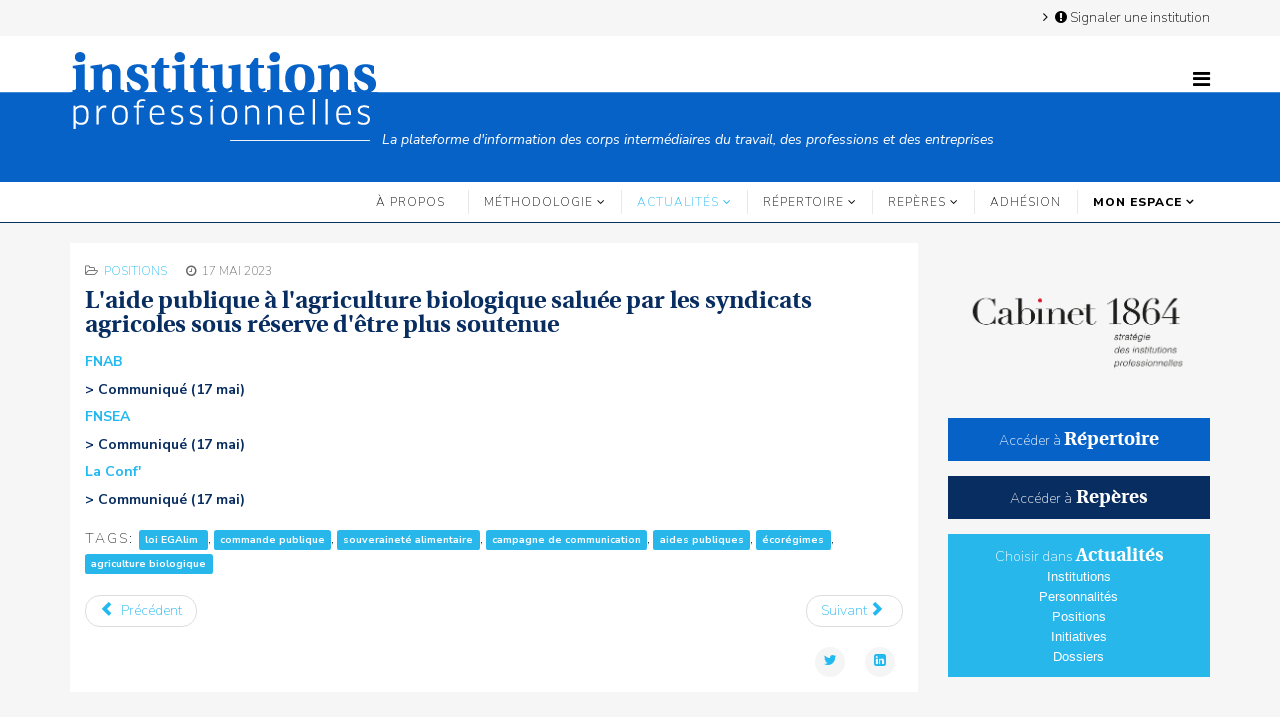

--- FILE ---
content_type: text/html; charset=utf-8
request_url: https://institutions-professionnelles.fr/actualites/positions/12759-l-aide-publique-a-l-agriculture-biologique-saluee-par-les-syndicats-agricoles-sous-reserve-d-etre-plus-soutenue
body_size: 5865
content:
<!DOCTYPE html>
<html xmlns="http://www.w3.org/1999/xhtml" xml:lang="fr-fr" lang="fr-fr" dir="ltr">
    <head>
        <script type="text/javascript">
          var _iub = _iub || [];
          _iub.csConfiguration = {
              "gdprAppliesGlobally":false,
              "countryDetection":true,
              "consentOnContinuedBrowsing":false,
              "whitelabel":false,
              "lang":"fr",
              "siteId":2272722,
              "floatingPreferencesButtonDisplay":"anchored-bottom-right",
              "perPurposeConsent":true,
              "cookiePolicyId":90983528,
              "banner":{
                  "logo":"https://institutions-professionnelles.fr/images/Logo/IP_logo-ajuste.png",
                  "acceptButtonDisplay":true,
                  "customizeButtonDisplay":true,
                  "acceptButtonColor":"#0073CE",
                  "acceptButtonCaptionColor":"white",
                  "customizeButtonCaptionColor":"#000000",
                  "rejectButtonDisplay":true,
                  "rejectButtonColor":"#0073CE",
                  "rejectButtonCaptionColor":"white",
                  "position":"float-bottom-left",
                  "textColor":"black",
                  "backgroundColor":"white",
                  "brandBackgroundColor":"#eeeeee",
                  "brandTextColor":"black",
                  "customizeButtonColor":"#DADADA"
                }
              };
        </script>
        <script type="text/javascript" src="//cdn.iubenda.com/cs/iubenda_cs.js" charset="UTF-8" async></script>
          
        <script data-iub-purposes="4" class="_iub_cs_activate" async suppressedsrc="https://www.googletagmanager.com/gtag/js?id=UA-138231923-1" ></script>
        <script>
            window.dataLayer = window.dataLayer || [];
            function gtag(){dataLayer.push(arguments);}
            gtag('js', new Date());
            gtag('config', 'UA-138231923-1', { 'anonymize_ip': true });
        </script>
        <meta http-equiv="X-UA-Compatible" content="IE=edge">
        <meta name="viewport" content="width=device-width, initial-scale=1">
                <!-- head -->
        <base href="https://institutions-professionnelles.fr/actualites/positions/12759-l-aide-publique-a-l-agriculture-biologique-saluee-par-les-syndicats-agricoles-sous-reserve-d-etre-plus-soutenue" />
	<meta http-equiv="content-type" content="text/html; charset=utf-8" />
	<meta name="rights" content="Toute représentation ou reproduction du site «institutions-professionnelles.fr» faite sans le consentement de l’Éditeur est illicite conformément à l’article L122-4 du Code de la propriété intellectuelle." />
	<meta name="author" content="Pym" />
	<meta name="description" content=" Les syndicats agricoles saluent l'aide publique décidée par le Gouvernement en faveur de l'agriculture biologique. Ils demandent néanmoins qu'elle soit plus soutenue et inscrite dans la durée" />
	<meta name="generator" content="Institutions Professionnelles" />
	<title>L'aide publique à l'agriculture biologique saluée par les syndicats agricoles sous réserve d'être plus soutenue</title>
	<link href="/images/institutions-professionnelles.png" rel="shortcut icon" type="image/vnd.microsoft.icon" />
	<link href="/media/plg_system_jcepro/site/css/content.min.css?86aa0286b6232c4a5b58f892ce080277" rel="stylesheet" type="text/css" />
	<link href="//fonts.googleapis.com/css?family=Nunito+Sans:200,200italic,300,300italic,regular,italic,600,600italic,700,700italic,800,800italic,900,900italic&amp;subset=latin-ext" rel="stylesheet" type="text/css" />
	<link href="/templates/shaper_helix3/css/bootstrap.min.css" rel="stylesheet" type="text/css" />
	<link href="/templates/shaper_helix3/css/font-awesome.min.css" rel="stylesheet" type="text/css" />
	<link href="/templates/shaper_helix3/css/legacy.css" rel="stylesheet" type="text/css" />
	<link href="/templates/shaper_helix3/css/template.css" rel="stylesheet" type="text/css" />
	<link href="/templates/shaper_helix3/css/presets/preset1.css" rel="stylesheet" type="text/css" class="preset" />
	<link href="/templates/shaper_helix3/css/custom.css" rel="stylesheet" type="text/css" />
	<link href="/templates/shaper_helix3/css/frontend-edit.css" rel="stylesheet" type="text/css" />
	<style type="text/css">
body{font-family:Nunito Sans, sans-serif; font-weight:200; }h5{font-family:Nunito Sans, sans-serif; font-weight:200; }h6{font-family:Nunito Sans, sans-serif; font-weight:200; }#sp-top-bar{ background-color:#f6f6f6;color:#999999; }#sp-header{ background-image:url("/images/Logo/IP_bande-1px.png");background-repeat:repeat-x;background-size:inherit;background-position:0 0; }#sp-logo-slogan{ background-color:#0762c8; }#sp-menu{ background-color:#ffffff; }#sp-recherche{ background-color:#082d61;padding:50; }#sp-main-body{ background-color:#f6f6f6; }#sp-footer{ background-color:#082d61; }
	</style>
	<script type="application/json" class="joomla-script-options new">{"csrf.token":"fe5f4d74b04c305cbf3ec655b04cc23a","system.paths":{"root":"","base":""}}</script>
	<script src="/media/system/js/mootools-core.js?03cc38b6c3eb571125f77dd20320948b" type="text/javascript"></script>
	<script src="/media/system/js/core.js?03cc38b6c3eb571125f77dd20320948b" type="text/javascript"></script>
	<script src="/media/jui/js/jquery.min.js?03cc38b6c3eb571125f77dd20320948b" type="text/javascript"></script>
	<script src="/media/jui/js/jquery-noconflict.js?03cc38b6c3eb571125f77dd20320948b" type="text/javascript"></script>
	<script src="/media/jui/js/jquery-migrate.min.js?03cc38b6c3eb571125f77dd20320948b" type="text/javascript"></script>
	<script src="/media/system/js/caption.js?03cc38b6c3eb571125f77dd20320948b" type="text/javascript"></script>
	<script src="/templates/shaper_helix3/js/bootstrap.min.js" type="text/javascript"></script>
	<script src="/templates/shaper_helix3/js/jquery.sticky.js" type="text/javascript"></script>
	<script src="/templates/shaper_helix3/js/main.js" type="text/javascript"></script>
	<script src="/templates/shaper_helix3/js/frontend-edit.js" type="text/javascript"></script>
	<script type="text/javascript">
jQuery(function($){ initTooltips(); $("body").on("subform-row-add", initTooltips); function initTooltips (event, container) { container = container || document;$(container).find(".hasTooltip").tooltip({"html": true,"container": "body"});} });jQuery(window).on('load',  function() {
				new JCaption('img.caption');
			});
var sp_preloader = '0';

var sp_gotop = '1';

var sp_offanimation = 'default';

	</script>
	<meta property="og:url" content="https://institutions-professionnelles.fr/actualites/positions/12759-l-aide-publique-a-l-agriculture-biologique-saluee-par-les-syndicats-agricoles-sous-reserve-d-etre-plus-soutenue" />
	<meta property="og:type" content="article" />
	<meta property="og:title" content="L'aide publique à l'agriculture biologique saluée par les syndicats agricoles sous réserve d'être plus soutenue" />
	<meta property="og:description" content="FNAB > Communiqué (17 mai) FNSEA > Communiqué (17 mai) La Conf' > Communiqué (17 mai)" />

            
</head>

    <body class="site com-content view-article no-layout no-task itemid-238 fr-fr ltr  Actualites Positions  sticky-header layout-fluid  Actualites Positions off-canvas-menu-init">

        <div class="body-wrapper">
            <div class="body-innerwrapper">
                <section id="sp-top-bar"><div class="container"><div class="row"><div id="sp-top1" class="col-sm-12 col-md-12"><div class="sp-column _menu"><header class="sp-module "><div class="sp-module-content"><ul class="nav menu nav-pills">
<li class="item-546"><a href="/signaler-une-institution" > <i class="fa fa-exclamation-circle"></i> Signaler une institution</a></li></ul>
</div></header><ul class="sp-contact-info"></ul></div></div></div></div></section><header id="sp-header"><div class="container"><div class="row"><div id="sp-logo" class="col-xs-8 col-sm-6 col-md-6"><div class="sp-column "><div class="logo"><a href="/"><img class="sp-default-logo hidden-xs" src="/images/Logo/IP_logo-ajuste.png" alt="Institutions Professionnelles"><img class="sp-default-logo visible-xs" src="/images/Logo/IP_logo-ajuste.png" alt="Institutions Professionnelles"></a></div></div></div><div id="sp-top2" class="col-sm-6 col-md-6"><div class="sp-column "><div class="sp-module  sticky-menu"><div class="sp-module-content">

<div class="custom sticky-menu"  >
	<div><span style="color: #00ff00;"><a id="offcanvas-toggler" style="color: #00ff00;" href="#"><i class="fa fa-bars" title="Menu"><img class="" /></i></a></span></div></div>
</div></div></div></div></div></div></header><section id="sp-logo-slogan" class=" hidden-xs"><div class="container"><div class="row"><div id="sp-slogan" class="col-sm-12 col-md-12"><div class="sp-column "><div class="sp-module "><div class="sp-module-content">

<div class="custom"  >
	<p>——————————   <em>La plateforme d'information des corps intermédiaires du travail, des professions et des entreprises</em></p></div>
</div></div></div></div></div></div></section><section id="sp-menu" class=" hidden-xs hidden-sm"><div class="container"><div class="row"><div id="sp-menu" class="col-sm-12 col-md-12"><div class="sp-column ">			<div class='sp-megamenu-wrapper'>
				<a id="offcanvas-toggler" class="visible-sm visible-xs" aria-label="Helix3 Megamenu Options" href="#"><i class="fa fa-bars" aria-hidden="true" title="Helix3 Megamenu Options"></i></a>
				<ul class="sp-megamenu-parent menu-rotate hidden-sm hidden-xs"><li class="sp-menu-item"><a  href="/a-propos"  >À propos</a></li><li class="sp-menu-item sp-has-child"><a  href="javascript:void(0);"  >Méthodologie</a><div class="sp-dropdown sp-dropdown-main sp-menu-right" style="width: 240px;"><div class="sp-dropdown-inner"><ul class="sp-dropdown-items"><li class="sp-menu-item"><a  href="/methodologie/definition"  >Définition</a></li><li class="sp-menu-item"><a  href="/methodologie/nomenclature"  >Nomenclature</a></li><li class="sp-menu-item"><a  href="/methodologie/repertoire"  >Répertoire</a></li></ul></div></div></li><li class="sp-menu-item sp-has-child active"><a  href="/actualites"  >Actualités</a><div class="sp-dropdown sp-dropdown-main sp-menu-right" style="width: 240px;"><div class="sp-dropdown-inner"><ul class="sp-dropdown-items"><li class="sp-menu-item"><a  href="/actualites/institutions"  >Institutions</a></li><li class="sp-menu-item"><a  href="/actualites/personnalites"  >Personnalités</a></li><li class="sp-menu-item current-item active"><a  href="/actualites/positions"  >Positions</a></li><li class="sp-menu-item"><a  href="/actualites/initiatives"  >Initiatives</a></li><li class="sp-menu-item"><a  href="/actualites/dossiers"  >Dossiers</a></li></ul></div></div></li><li class="sp-menu-item sp-has-child"><a  href="/repertoire/chercher-dans-le-repertoire"  >Répertoire</a><div class="sp-dropdown sp-dropdown-main sp-menu-right" style="width: 240px;"><div class="sp-dropdown-inner"><ul class="sp-dropdown-items"><li class="sp-menu-item"><a  href="/repertoire/chercher-dans-le-repertoire"  >Chercher dans le répertoire</a></li></ul></div></div></li><li class="sp-menu-item sp-has-child"><a  href="/reperes"  >Repères</a><div class="sp-dropdown sp-dropdown-main sp-menu-right" style="width: 240px;"><div class="sp-dropdown-inner"><ul class="sp-dropdown-items"><li class="sp-menu-item"><a  href="/reperes/histoire"  >Histoire</a></li><li class="sp-menu-item"><a  href="/reperes/documents"  >Documents</a></li></ul></div></div></li><li class="sp-menu-item"><a  href="/adhesion-ip"  >ADHÉSION</a></li><li class="sp-menu-item"></li><li class="sp-menu-item sp-has-child"><a class=" mainmenuform" href="javascript:void(0);"  >Mon espace</a><div class="sp-dropdown sp-dropdown-main sp-menu-right" style="width: 240px;"><div class="sp-dropdown-inner"><ul class="sp-dropdown-items"><li class="sp-menu-item"><a  href="/mon-espace/connexion"  ><i class="fa fa-sign-in"></i> Se connecter</a></li></ul></div></div></li></ul>			</div>
		</div></div></div></div></section><section id="sp-recherche"><div class="container"><div class="row"><div id="sp-search" class="col-sm-12 col-md-12"><div class="sp-column "></div></div></div></div></section><section id="sp-main-body"><div class="container"><div class="row"><div id="sp-component" class="col-sm-9 col-md-9"><div class="sp-column "><div id="system-message-container">
	</div>
<article class="item item-page item-featured" itemscope itemtype="http://schema.org/Article">
	<meta itemprop="inLanguage" content="fr-FR" />
		<div class="page-header">
		<h1> — Positions — </h1>
	</div>
	
	

	<div class="entry-header">
		
						<dl class="article-info">

		
			<dt class="article-info-term"></dt>	
				
			
			
							<dd class="category-name">
	<i class="fa fa-folder-open-o"></i>
				<a href="/actualites/positions" itemprop="genre" data-toggle="tooltip" title="Catégorie d'article">Positions</a>	</dd>			
			
			
		
									<dd class="create">
	<i class="fa fa-clock-o"></i>
	<time datetime="2023-05-17T08:54:22+02:00" itemprop="dateCreated" data-toggle="tooltip" title="Date de création">
		17 mai 2023	</time>
</dd>			
			
					
		

	</dl>
		
					<h2 itemprop="name">
									L'aide publique à l'agriculture biologique saluée par les syndicats agricoles sous réserve d'être plus soutenue							</h2>
												</div>

					
	
	
				
	
			<div itemprop="articleBody">
		<p><strong><a href="/repertoire-fiche/4663-federation-nationale-d-agriculture-biologique"><strong>FNAB</strong></a> </strong></p>
<h4>&gt; Communiqué (17 mai) </h4>
<p><a href="/repertoire-fiche/4720-federation-nationale-des-syndicats-d-exploitants-agricoles"><strong>FNSEA</strong></a></p>
<h4>&gt; Communiqué (17 mai) </h4>
<p><strong><a href="/repertoire-fiche/4191-confederation-paysanne">La Conf'</a><br /></strong></p>
<h4>&gt; Communiqué (17 mai)</h4> 	</div>

	
						<div class="tags">
	    <span>Tags: </span>
																	<a href="/component/tags/tag/loi-egalim" class="label label-info" rel="tag">loi EGAlim </a>,																				<a href="/component/tags/tag/commande-publique" class="label label-info" rel="tag">commande publique</a>,																				<a href="/component/tags/tag/souverainete-alimentaire" class="label label-info" rel="tag">souveraineté alimentaire</a>,																				<a href="/component/tags/tag/campagne-de-communication" class="label label-info" rel="tag">campagne de communication</a>,																				<a href="/component/tags/tag/aides-publiques" class="label label-info" rel="tag">aides publiques</a>,																				<a href="/component/tags/tag/ecoregimes" class="label label-info" rel="tag">écorégimes</a>,																				<a href="/component/tags/tag/agriculture-biologique" class="label label-info" rel="tag">agriculture biologique</a>						</div>
	
	<ul class="pager pagenav">
	<li class="previous">
		<a class="hasTooltip" title="Les fédérations de l'Education CFDT en faveur d'une relance de la mixité sociale" aria-label="Article précédent&nbsp;: Les fédérations de l'Education CFDT en faveur d'une relance de la mixité sociale" href="/actualites/positions/12761-les-federations-de-l-education-cfdt-en-faveur-d-une-relance-de-la-mixite-sociale" rel="prev">
			<span class="icon-chevron-left" aria-hidden="true"></span> <span aria-hidden="true">Précédent</span>		</a>
	</li>
	<li class="next">
		<a class="hasTooltip" title="L'association des produits alimentaires élaborés souhaite que les ETI ne soient pas astreintes aux renégociations commerciales" aria-label="Article suivant&nbsp;: L'association des produits alimentaires élaborés souhaite que les ETI ne soient pas astreintes aux renégociations commerciales" href="/actualites/positions/12758-l-association-des-produits-alimentaires-elabores-souhaite-que-les-eti-ne-soient-pas-astreintes-aux-renegociations-commerciales" rel="next">
			<span aria-hidden="true">Suivant</span> <span class="icon-chevron-right" aria-hidden="true"></span>		</a>
	</li>
</ul>
				
	
	
			<div class="article-footer-wrap">
			<div class="article-footer-top">
									<div class="helix-social-share">
		<div class="helix-social-share-icon">
			<ul>
				
				<li>
					<div class="facebook" data-toggle="tooltip" data-placement="top" title="Share On Facebook">

						<a class="facebook" onClick="window.open('http://www.facebook.com/sharer.php?u=https://institutions-professionnelles.fr/actualites/positions/12759-l-aide-publique-a-l-agriculture-biologique-saluee-par-les-syndicats-agricoles-sous-reserve-d-etre-plus-soutenue','Facebook','width=600,height=300,left='+(screen.availWidth/2-300)+',top='+(screen.availHeight/2-150)+''); return false;" href="http://www.facebook.com/sharer.php?u=https://institutions-professionnelles.fr/actualites/positions/12759-l-aide-publique-a-l-agriculture-biologique-saluee-par-les-syndicats-agricoles-sous-reserve-d-etre-plus-soutenue">

							<i class="fa fa-facebook"></i>
						</a>

					</div>
				</li>
				<li>
					<div class="twitter"  data-toggle="tooltip" data-placement="top" title="Share On Twitter">
						
						<a class="twitter" onClick="window.open('http://twitter.com/share?url=https://institutions-professionnelles.fr/actualites/positions/12759-l-aide-publique-a-l-agriculture-biologique-saluee-par-les-syndicats-agricoles-sous-reserve-d-etre-plus-soutenue&amp;text=L'aide%20publique%20à%20l'agriculture%20biologique%20saluée%20par%20les%20syndicats%20agricoles%20sous%20réserve%20d'être%20plus%20soutenue','Twitter share','width=600,height=300,left='+(screen.availWidth/2-300)+',top='+(screen.availHeight/2-150)+''); return false;" href="http://twitter.com/share?url=https://institutions-professionnelles.fr/actualites/positions/12759-l-aide-publique-a-l-agriculture-biologique-saluee-par-les-syndicats-agricoles-sous-reserve-d-etre-plus-soutenue&amp;text=L'aide%20publique%20à%20l'agriculture%20biologique%20saluée%20par%20les%20syndicats%20agricoles%20sous%20réserve%20d'être%20plus%20soutenue">
							<i class="fa fa-twitter"></i>
						</a>

					</div>
				</li>
				<li>
					<div class="google-plus">
						<a class="gplus" data-toggle="tooltip" data-placement="top" title="Share On Google Plus" onClick="window.open('https://plus.google.com/share?url=https://institutions-professionnelles.fr/actualites/positions/12759-l-aide-publique-a-l-agriculture-biologique-saluee-par-les-syndicats-agricoles-sous-reserve-d-etre-plus-soutenue','Google plus','width=585,height=666,left='+(screen.availWidth/2-292)+',top='+(screen.availHeight/2-333)+''); return false;" href="https://plus.google.com/share?url=https://institutions-professionnelles.fr/actualites/positions/12759-l-aide-publique-a-l-agriculture-biologique-saluee-par-les-syndicats-agricoles-sous-reserve-d-etre-plus-soutenue" >
						<i class="fa fa-google-plus"></i></a>
					</div>
				</li>
				
				<li>
					<div class="linkedin">
						<a class="linkedin" data-toggle="tooltip" data-placement="top" title="Share On Linkedin" onClick="window.open('http://www.linkedin.com/shareArticle?mini=true&url=https://institutions-professionnelles.fr/actualites/positions/12759-l-aide-publique-a-l-agriculture-biologique-saluee-par-les-syndicats-agricoles-sous-reserve-d-etre-plus-soutenue','Linkedin','width=585,height=666,left='+(screen.availWidth/2-292)+',top='+(screen.availHeight/2-333)+''); return false;" href="http://www.linkedin.com/shareArticle?mini=true&url=https://institutions-professionnelles.fr/actualites/positions/12759-l-aide-publique-a-l-agriculture-biologique-saluee-par-les-syndicats-agricoles-sous-reserve-d-etre-plus-soutenue" >
							
						<i class="fa fa-linkedin-square"></i></a>
					</div>
				</li>
			</ul>
		</div>		
	</div> <!-- /.helix-social-share -->














			</div>
					</div>
	
</article></div></div><div id="sp-right" class="col-sm-3 col-md-3"><div class="sp-column class2"><div class="sp-module "><div class="sp-module-content"><div class="bannergroup">

	<div class="banneritem">
																																																																			<a
							href="/component/banners/click/8" target="_blank" rel="noopener noreferrer"
							title="pub_cabinet1864">
							<img
								src="https://institutions-professionnelles.fr/images/banners/ban_cabinet1864.png"
								alt="Cabinet 1864"
																							/>
						</a>
																<div class="clr"></div>
	</div>

</div>
</div></div><div class="sp-module  Annuaire Link"><div class="sp-module-content">

<div class="custom Annuaire Link"  >
	<p style="text-align: center;"><a href="/repertoire" title="répertoire">Accéder à&nbsp;<span style="font-family: linguistics_probold; font-size: 14pt;">Répertoire</span></a></p></div>
</div></div><div class="sp-module  Reperes Link"><div class="sp-module-content">

<div class="custom Reperes Link"  >
	<p style="text-align: center;"><a href="/reperes" title="Repères">Accéder à<span style="font-family: linguistics_probold; font-size: 14pt;">&nbsp;Repères</span></a></p></div>
</div></div><div class="sp-module  Actualites Link"><div class="sp-module-content">

<div class="custom Actualites Link"  >
	<p style="text-align: center;"><span style="color: #ffffff;">Choisir dans&nbsp;<a href="/actualites" title="Actualites"><span style="font-family: linguistics_probold; font-size: 14pt;">Actualités</span></a></span></p>
<p style="text-align: center;"><span style="font-size: 10pt;"><span style="font-family: tahoma, arial, helvetica, sans-serif;"><a href="/actualites/institutions" title="Institutions">Institutions<br /></a></span><span style="font-family: tahoma, arial, helvetica, sans-serif;"><a href="/actualites/personnalites" title="personnalites">Personnalités<br /></a></span></span><span style="font-size: 10pt;"><span style="font-family: tahoma, arial, helvetica, sans-serif;"><a href="/actualites/positions" title="Positions">Positions<br /></a><a href="/actualites/initiatives" title="Initiatives">Initiatives<br /></a></span></span><span style="font-size: 10pt;"><span style="font-family: tahoma, arial, helvetica, sans-serif;"><a href="/actualites/dossiers" title="Dossiers">Dossiers<br /></a></span></span><span style="font-size: 10pt;"><span style="font-family: tahoma, arial, helvetica, sans-serif;"></span></span></p></div>
</div></div></div></div></div></div></section><footer id="sp-footer"><div class="container"><div class="row"><div id="sp-footer1" class="col-sm-4 col-md-4"><div class="sp-column text-center"><div class="sp-module  footer-menu"><h3 class="sp-module-title">Plan du site</h3><div class="sp-module-content"><ul class="nav menu flex-column">
<li class="item-234"><a href="/a-propos" > À propos</a></li><li class="item-228  deeper parent">	<a class="nav-header ">Méthodologie</a>
<ul><li class="item-230"><a href="/methodologie/definition" > Définition</a></li><li class="item-518"><a href="/methodologie/nomenclature" > Nomenclature</a></li><li class="item-519"><a href="/methodologie/repertoire" > Répertoire</a></li></ul></li><li class="item-235  active deeper parent"><a href="/actualites" > Actualités</a><ul><li class="item-236"><a href="/actualites/institutions" > Institutions</a></li><li class="item-237"><a href="/actualites/personnalites" > Personnalités</a></li><li class="item-238  current active"><a href="/actualites/positions" > Positions</a></li><li class="item-734"><a href="/actualites/initiatives" > Initiatives</a></li><li class="item-1057"><a href="/actualites/dossiers" > Dossiers</a></li></ul></li><li class="item-1231  deeper parent">		<a  href="/repertoire/chercher-dans-le-repertoire"  > Répertoire</a><ul><li class="item-227"><a href="/repertoire/chercher-dans-le-repertoire" > Chercher dans le répertoire</a></li></ul></li><li class="item-229  deeper parent"><a href="/reperes" > Repères</a><ul><li class="item-231"><a href="/reperes/histoire" > Histoire</a></li><li class="item-233"><a href="/reperes/documents" > Documents</a></li></ul></li><li class="item-1085"><a href="/adhesion-ip" > ADHÉSION</a></li><li class="item-801  deeper parent">	<a class="nav-header  mainmenuform">Mon espace</a>
<ul><li class="item-187"><a href="/mon-espace/connexion" > <i class="fa fa-sign-in"></i> Se connecter</a></li></ul></li></ul>
</div></div><span class="sp-copyright">
© 2018-2023 Institutions professionnelles. Droits réservés.</span></div></div><div id="sp-footer2" class="col-sm-8 col-md-8"><div class="sp-column "><div class="sp-module  footer-menu"><h3 class="sp-module-title">Généralités</h3><div class="sp-module-content"><ul class="nav menu flex-column">
<li class="item-246"><a href="/mentions-legales" > Mentions légales</a></li><li class="item-284"><a href="/conditions-generales-d-utilisation" > Conditions générales d'utilisation</a></li><li class="item-285"><a href="/conditions-generales-de-vente" > Conditions générales de vente</a></li><li class="item-756"><a href="/conditions-particulieres" > Conditions particulières</a></li><li class="item-247"><a href="/traitement-des-donnees-personnelles" > Politique de confidentialité</a></li></ul>
</div></div></div></div></div></div></footer>            </div> <!-- /.body-innerwrapper -->
        </div> <!-- /.body-innerwrapper -->

        <!-- Off Canvas Menu -->
        <div class="offcanvas-menu">
            <a href="#" class="close-offcanvas" aria-label="Close"><i class="fa fa-remove" aria-hidden="true" title="Close"></i></a>
            <div class="offcanvas-inner">
                                  <div class="sp-module _menu"><h3 class="sp-module-title">Menu principal</h3><div class="sp-module-content"><ul class="nav menunav-pills">
<li class="item-234"><a href="/a-propos" > À propos</a></li><li class="item-228  deeper parent">	<a class="nav-header ">Méthodologie</a>
<span class="offcanvas-menu-toggler collapsed" data-toggle="collapse" data-target="#collapse-menu-228"><i class="open-icon fa fa-angle-down"></i><i class="close-icon fa fa-angle-up"></i></span><ul class="collapse" id="collapse-menu-228"><li class="item-230"><a href="/methodologie/definition" > Définition</a></li><li class="item-518"><a href="/methodologie/nomenclature" > Nomenclature</a></li><li class="item-519"><a href="/methodologie/repertoire" > Répertoire</a></li></ul></li><li class="item-235  active deeper parent"><a href="/actualites" > Actualités</a><span class="offcanvas-menu-toggler collapsed" data-toggle="collapse" data-target="#collapse-menu-235"><i class="open-icon fa fa-angle-down"></i><i class="close-icon fa fa-angle-up"></i></span><ul class="collapse" id="collapse-menu-235"><li class="item-236"><a href="/actualites/institutions" > Institutions</a></li><li class="item-237"><a href="/actualites/personnalites" > Personnalités</a></li><li class="item-238  current active"><a href="/actualites/positions" > Positions</a></li><li class="item-734"><a href="/actualites/initiatives" > Initiatives</a></li><li class="item-1057"><a href="/actualites/dossiers" > Dossiers</a></li></ul></li><li class="item-1231  deeper parent">		<a  href="/repertoire/chercher-dans-le-repertoire"  > Répertoire</a><span class="offcanvas-menu-toggler collapsed" data-toggle="collapse" data-target="#collapse-menu-1231"><i class="open-icon fa fa-angle-down"></i><i class="close-icon fa fa-angle-up"></i></span><ul class="collapse" id="collapse-menu-1231"><li class="item-227"><a href="/repertoire/chercher-dans-le-repertoire" > Chercher dans le répertoire</a></li></ul></li><li class="item-229  deeper parent"><a href="/reperes" > Repères</a><span class="offcanvas-menu-toggler collapsed" data-toggle="collapse" data-target="#collapse-menu-229"><i class="open-icon fa fa-angle-down"></i><i class="close-icon fa fa-angle-up"></i></span><ul class="collapse" id="collapse-menu-229"><li class="item-231"><a href="/reperes/histoire" > Histoire</a></li><li class="item-233"><a href="/reperes/documents" > Documents</a></li></ul></li><li class="item-1085"><a href="/adhesion-ip" > ADHÉSION</a></li><li class="item-801  deeper parent">	<a class="nav-header  mainmenuform">Mon espace</a>
<span class="offcanvas-menu-toggler collapsed" data-toggle="collapse" data-target="#collapse-menu-801"><i class="open-icon fa fa-angle-down"></i><i class="close-icon fa fa-angle-up"></i></span><ul class="collapse" id="collapse-menu-801"><li class="item-187"><a href="/mon-espace/connexion" > <i class="fa fa-sign-in"></i> Se connecter</a></li></ul></li></ul>
</div></div>
                            </div> <!-- /.offcanvas-inner -->
        </div> <!-- /.offcanvas-menu -->

        
        
        
        <!-- Preloader -->
        

        <!-- Go to top -->
                    <a href="javascript:void(0)" class="scrollup" aria-label="Go To Top">&nbsp;</a>
        
    </body>
</html>